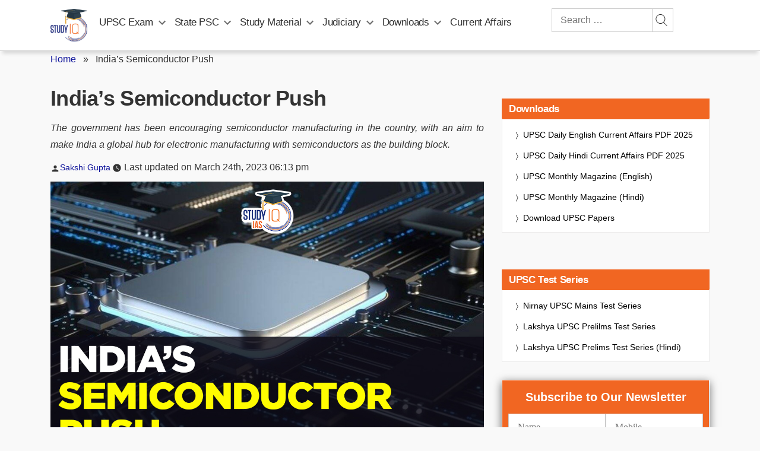

--- FILE ---
content_type: text/plain; charset=utf-8
request_url: https://events.getsitectrl.com/api/v1/events
body_size: 557
content:
{"id":"66fda7590dd00098","user_id":"66fda7590e25c3ba","time":1769369068599,"token":"1769369068.3c64a111ad10f10e8a957a30517ed61b.b41f5745843cd06fcb23620aad87a3a0","geo":{"ip":"3.134.78.157","geopath":"147015:147763:220321:","geoname_id":4509177,"longitude":-83.0061,"latitude":39.9625,"postal_code":"43215","city":"Columbus","region":"Ohio","state_code":"OH","country":"United States","country_code":"US","timezone":"America/New_York"},"ua":{"platform":"Desktop","os":"Mac OS","os_family":"Mac OS X","os_version":"10.15.7","browser":"Other","browser_family":"ClaudeBot","browser_version":"1.0","device":"Spider","device_brand":"Spider","device_model":"Desktop"},"utm":{}}